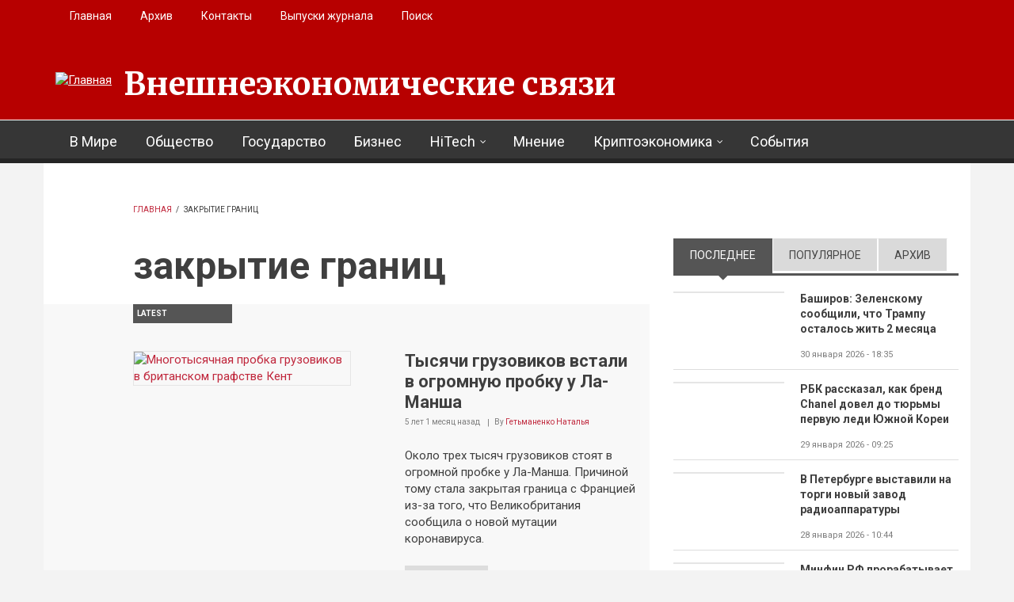

--- FILE ---
content_type: text/html; charset=utf-8
request_url: https://eer.ru/tag/zakrytie-granic
body_size: 16449
content:
<!DOCTYPE html>
<html lang="ru" dir="ltr"
  xmlns:og="http://ogp.me/ns#"
  xmlns:content="http://purl.org/rss/1.0/modules/content/"
  xmlns:dc="http://purl.org/dc/terms/"
  xmlns:foaf="http://xmlns.com/foaf/0.1/"
  xmlns:rdfs="http://www.w3.org/2000/01/rdf-schema#"
  xmlns:sioc="http://rdfs.org/sioc/ns#"
  xmlns:sioct="http://rdfs.org/sioc/types#"
  xmlns:skos="http://www.w3.org/2004/02/skos/core#"
  xmlns:xsd="http://www.w3.org/2001/XMLSchema#">

<head profile="http://www.w3.org/1999/xhtml/vocab">
  <meta http-equiv="Content-Type" content="text/html; charset=utf-8" />
<meta name="MobileOptimized" content="width" />
<meta name="HandheldFriendly" content="true" />
<meta name="viewport" content="width=device-width, initial-scale=1" />
<meta name="generator" content="Drupal 7 (https://www.drupal.org)" />
<link rel="canonical" href="https://eer.ru/tag/zakrytie-granic" />
<link rel="shortlink" href="https://eer.ru/taxonomy/term/1146" />
<meta property="og:site_name" content="Внешнеэкономические связи" />
<meta property="og:type" content="article" />
<meta property="og:url" content="https://eer.ru/tag/zakrytie-granic" />
<meta property="og:title" content="закрытие границ" />
<meta name="twitter:card" content="summary" />
<meta name="twitter:url" content="https://eer.ru/tag/zakrytie-granic" />
<meta name="twitter:title" content="закрытие границ" />
<link rel="shortcut icon" href="https://eer.ru/sites/default/files/favico-eer.ico" type="image/vnd.microsoft.icon" />
  <title>закрытие границ | Внешнеэкономические связи</title>
  <style type="text/css" media="all">
@import url("https://eer.ru/modules/system/system.base.css?t4uw48");
@import url("https://eer.ru/modules/system/system.menus.css?t4uw48");
@import url("https://eer.ru/modules/system/system.messages.css?t4uw48");
@import url("https://eer.ru/modules/system/system.theme.css?t4uw48");
</style>
<style type="text/css" media="all">
@import url("https://eer.ru/modules/field/theme/field.css?t4uw48");
@import url("https://eer.ru/modules/node/node.css?t4uw48");
@import url("https://eer.ru/modules/search/search.css?t4uw48");
@import url("https://eer.ru/modules/user/user.css?t4uw48");
@import url("https://eer.ru/sites/all/modules/views/css/views.css?t4uw48");
@import url("https://eer.ru/sites/all/modules/ckeditor/css/ckeditor.css?t4uw48");
</style>
<style type="text/css" media="all">
@import url("https://eer.ru/sites/all/modules/ctools/css/ctools.css?t4uw48");
@import url("https://eer.ru/sites/all/modules/quicktabs/css/quicktabs.css?t4uw48");
</style>
<link type="text/css" rel="stylesheet" href="https://stackpath.bootstrapcdn.com/font-awesome/4.7.0/css/font-awesome.min.css" media="all" />
<style type="text/css" media="all">
@import url("https://eer.ru/sites/all/themes/newsplus/js/meanmenu/meanmenu.css?t4uw48");
</style>
<style type="text/css" media="print">
@import url("https://eer.ru/sites/all/themes/newsplus/print.css?t4uw48");
</style>
<style type="text/css" media="all">
@import url("https://eer.ru/sites/all/libraries/superfish/css/superfish.css?t4uw48");
</style>
<style type="text/css" media="all">
@import url("https://eer.ru/sites/all/themes/newsplus/bootstrap/css/bootstrap.css?t4uw48");
@import url("https://eer.ru/sites/all/themes/newsplus/js/flexslider/flexslider.css?t4uw48");
@import url("https://eer.ru/sites/all/themes/newsplus/style.css?t4uw48");
</style>
<style type="text/css" media="all">
@import url("https://eer.ru/sites/all/themes/newsplus/style-gray.css?t4uw48");
@import url("https://eer.ru/sites/all/themes/newsplus/fonts/https/merriweather-font.css?t4uw48");
@import url("https://eer.ru/sites/all/themes/newsplus/fonts/https/roboto-font.css?t4uw48");
@import url("https://eer.ru/sites/all/themes/newsplus/fonts/https/montserrat-font.css?t4uw48");
@import url("https://eer.ru/sites/all/themes/newsplus/fonts/https/sourcecodepro-font.css?t4uw48");
@import url("https://eer.ru/sites/all/themes/newsplus/fonts/https/ptsans-font.css?t4uw48");
</style>

<!--[if (IE 9)&(!IEMobile)]>
<link type="text/css" rel="stylesheet" href="https://eer.ru/sites/all/themes/newsplus/ie9.css?t4uw48" media="all" />
<![endif]-->
<style type="text/css" media="all">
@import url("https://eer.ru/sites/all/themes/newsplus/local.css?t4uw48");
</style>

  <!-- HTML5 element support for IE6-8 -->
  <!--[if lt IE 9]>
    <script src="//html5shiv.googlecode.com/svn/trunk/html5.js"></script>
  <![endif]-->
  <script type="text/javascript" src="https://eer.ru/sites/all/modules/jquery_update/replace/jquery/1.10/jquery.min.js?v=1.10.2"></script>
<script type="text/javascript" src="https://eer.ru/misc/jquery-extend-3.4.0.js?v=1.10.2"></script>
<script type="text/javascript" src="https://eer.ru/misc/jquery-html-prefilter-3.5.0-backport.js?v=1.10.2"></script>
<script type="text/javascript" src="https://eer.ru/misc/jquery.once.js?v=1.2"></script>
<script type="text/javascript" src="https://eer.ru/misc/drupal.js?t4uw48"></script>
<script type="text/javascript" src="https://eer.ru/sites/all/modules/admin_menu/admin_devel/admin_devel.js?t4uw48"></script>
<script type="text/javascript" src="https://eer.ru/misc/progress.js?t4uw48"></script>
<script type="text/javascript" src="https://eer.ru/sites/default/files/languages/ru_96L3a6iVP8uOouGvvpU5drzpCX-Rdj1RvZuZ8Ew7S1Q.js?t4uw48"></script>
<script type="text/javascript" src="https://eer.ru/sites/all/modules/quicktabs/js/quicktabs.js?t4uw48"></script>
<script type="text/javascript" src="https://eer.ru/sites/all/themes/newsplus/bootstrap/js/bootstrap.min.js?t4uw48"></script>
<script type="text/javascript">
<!--//--><![CDATA[//><!--
jQuery(document).ready(function($) { 
    $(window).scroll(function() {
      if($(this).scrollTop() != 0) {
        $("#toTop").fadeIn(); 
      } else {
        $("#toTop").fadeOut();
      }
    });
    
    $("#toTop").click(function() {
      $("body,html").animate({scrollTop:0},800);
    }); 
    
    });
//--><!]]>
</script>
<script type="text/javascript">
<!--//--><![CDATA[//><!--
jQuery(document).ready(function($) { 

      var preHeaderHeight = $("#pre-header").outerHeight(),
      headerTopHeight = $("#header-top").outerHeight(),
      headerHeight = $("#header").outerHeight();
      
      $(window).load(function() {
        if(($(window).width() > 767)) {
          $("body").addClass("fixed-header-enabled");
        } else {
          $("body").removeClass("fixed-header-enabled");
        }
      });

      $(window).resize(function() {
        if(($(window).width() > 767)) {
          $("body").addClass("fixed-header-enabled");
        } else {
          $("body").removeClass("fixed-header-enabled");
        }
      });

      $(window).scroll(function() {
      if(($(this).scrollTop() > preHeaderHeight+headerTopHeight+headerHeight) && ($(window).width() > 767)) {
        $("body").addClass("onscroll");

        if ($("#page-intro").length > 0) { 
          $("#page-intro").css("paddingTop", (headerHeight)+"px");
        } else {
          $("#page").css("paddingTop", (headerHeight)+"px");
        }

      } else {
        $("body").removeClass("onscroll");
        $("#page,#page-intro").css("paddingTop", (0)+"px");
      }
      });
    
    });
//--><!]]>
</script>
<script type="text/javascript" src="https://eer.ru/sites/all/themes/newsplus/js/meanmenu/jquery.meanmenu.fork.js?t4uw48"></script>
<script type="text/javascript">
<!--//--><![CDATA[//><!--
jQuery(document).ready(function($) {

      $("#main-navigation .sf-menu, #main-navigation .content>ul.menu, #main-navigation ul.main-menu").wrap("<div class='meanmenu-wrapper'></div>");
      $("#main-navigation .meanmenu-wrapper").meanmenu({
        meanScreenWidth: "767",
        meanRemoveAttrs: true,
        meanMenuContainer: "#header-inside",
        meanMenuClose: ""
      }); 

      if ($("#pre-header .sf-menu").length>0 || $("#pre-header .content>ul.menu").length>0) {
        $("#pre-header .sf-menu, #pre-header .content>ul.menu").wrap("<div class='pre-header-meanmenu-wrapper'></div>");
        $("#pre-header .pre-header-meanmenu-wrapper").meanmenu({
          meanScreenWidth: "767",
          meanRemoveAttrs: true,
          meanMenuContainer: "#pre-header-inside",
          meanMenuClose: ""
        });
      }

      if ($("#header-top .sf-menu").length>0 || $("#header-top .content>ul.menu").length>0) {
        $("#header-top .sf-menu, #header-top .content>ul.menu").wrap("<div class='header-top-meanmenu-wrapper'></div>");
        $("#header-top .header-top-meanmenu-wrapper").meanmenu({
          meanScreenWidth: "767",
          meanRemoveAttrs: true,
          meanMenuContainer: "#header-top-inside",
          meanMenuClose: ""
        });
      }

    });
//--><!]]>
</script>
<script type="text/javascript">
<!--//--><![CDATA[//><!--
jQuery(document).ready(function($) { 
    if ($(".view-titles .flexslider").length>0) {
      $(window).load(function() {
            $(".view-titles .flexslider, .view-titles .view-content, .view-titles .more-link").fadeIn("slow");
        $(".view-titles .flexslider").flexslider({
        animation: "fade",             // Select your animation type, "fade" or "slide"
        slideshowSpeed: "5000",   // Set the speed of the slideshow cycling, in milliseconds
            prevText: "",           
            nextText: "",           
        pauseOnAction: false,
            useCSS: false,
            controlNav: false,
        directionNav: false
        });
        
      });
    }
  });
//--><!]]>
</script>
<script type="text/javascript">
<!--//--><![CDATA[//><!--
jQuery(document).ready(function($) {
  if ($("#incfont").length>0 || $("#decfont").length>0 ) {

    (function () {

        $.fn.fontResize = function(options){

        var self = this;
        var increaseCount = 0;

        options.increaseBtn.on("click", function (e) {
          e.preventDefault();
          self.each(function(index, element){
            curSize= parseInt($(element).css("font-size")) + 1;
            $(element).css("font-size", curSize);
          });
          return false;
        });

        options.decreaseBtn.on("click", function (e) {
          e.preventDefault();
          self.each(function(index, element){
            curSize= parseInt($(element).css("font-size")) - 1;
            $(element).css("font-size", curSize);
          });
          return false;
        });

      }

    })();

    $(window).load(function() {
      $(".node-content p, .node-content h1, .node-content h2, .node-content h3, .node-content h4, .node-content h5," +
        ".node-content h6, .node-content a, .node-content ul, .node-content ol, .node-content input, .comment .submitted," +
        ".node-content .node-info").fontResize({
        increaseBtn: $("#incfont"),
        decreaseBtn: $("#decfont")
      });
    });
  }
  });
//--><!]]>
</script>
<script type="text/javascript">
<!--//--><![CDATA[//><!--
jQuery(document).ready(function($) {

        $(window).load(function () {
          if ($(".post-progress").length>0){
              var s = $(window).scrollTop(),
              c = $(window).height(),
              d = $(".node-content").outerHeight(),
              e = $("#comments").outerHeight(true),
              f = $(".node-footer").outerHeight(true),
              g = $(".node-content").offset().top;

        if (jQuery(".view-mt-internal-banner").length>0) {
          var pageWidth = $("#page>.container").outerWidth();
          if (pageWidth == 1170) {
            g = g+610;
          } else {
            g = g+506;
          }
        }

              var scrollPercent = (s / (d+g-c-e-f)) * 100;
                scrollPercent = Math.round(scrollPercent);

              if (c >= (d+g-e-f)) { scrollPercent = 100; } else if (scrollPercent < 0) { scrollPercent = 0; } else if (scrollPercent > 100) { scrollPercent = 100; }

              $(".post-progressbar").css("width", scrollPercent + "%");
              $(".post-progress-value").html(scrollPercent + "%");
          }
        });

        $(window).scroll(function () {
            if ($(".post-progress").length>0){
              var s = $(window).scrollTop(),
              c = $(window).height(),
              d = $(".node-content").outerHeight(true),
              e = $("#comments").outerHeight(true),
              f = $(".node-footer").outerHeight(true),
              g = $(".node-content").offset().top;

                var scrollPercent = (s / (d+g-c-e-f)) * 100;
                scrollPercent = Math.round(scrollPercent);
                
                if (c >= (d+g-e-f)) { scrollPercent = 100; }  else if (scrollPercent < 0) { scrollPercent = 0; } else if (scrollPercent > 100) { scrollPercent = 100; }
                
                $(".post-progressbar").css("width", scrollPercent + "%");
                $(".post-progress-value").html(scrollPercent + "%");
            }
        }); 

  });
//--><!]]>
</script>
<script type="text/javascript">
<!--//--><![CDATA[//><!--
jQuery(document).ready(function($) {
    if ($(".view-feed").length > 0) {
        if(!(window.location.href.indexOf("page") > 0)) {
          $(".view-feed .views-row-1").addClass("latest-object");
        } else {
          $(".view-feed .view-header").addClass("hide");
        }
      }
  });
//--><!]]>
</script>
<script type="text/javascript" src="https://eer.ru/sites/all/libraries/superfish/jquery.hoverIntent.minified.js?t4uw48"></script>
<script type="text/javascript" src="https://eer.ru/sites/all/libraries/superfish/supposition.js?t4uw48"></script>
<script type="text/javascript" src="https://eer.ru/sites/all/libraries/superfish/superfish.js?t4uw48"></script>
<script type="text/javascript" src="https://eer.ru/sites/all/libraries/superfish/supersubs.js?t4uw48"></script>
<script type="text/javascript" src="https://eer.ru/sites/all/modules/superfish/superfish.js?t4uw48"></script>
<script type="text/javascript" src="https://eer.ru/sites/all/themes/newsplus/js/flexslider/jquery.flexslider.js?t4uw48"></script>
<script type="text/javascript" src="https://eer.ru/sites/all/themes/newsplus/js/jquery.browser.min.js?t4uw48"></script>
<script type="text/javascript">
<!--//--><![CDATA[//><!--
jQuery.extend(Drupal.settings, {"basePath":"\/","pathPrefix":"","setHasJsCookie":0,"ajaxPageState":{"theme":"newsplus","theme_token":"zYhqSQzDMMS7Cz380mhsMXFmF9qK4Rjrt_KiWhQcU2k","js":{"0":1,"sites\/all\/modules\/jquery_update\/replace\/jquery\/1.10\/jquery.min.js":1,"misc\/jquery-extend-3.4.0.js":1,"misc\/jquery-html-prefilter-3.5.0-backport.js":1,"misc\/jquery.once.js":1,"misc\/drupal.js":1,"sites\/all\/modules\/admin_menu\/admin_devel\/admin_devel.js":1,"misc\/progress.js":1,"public:\/\/languages\/ru_96L3a6iVP8uOouGvvpU5drzpCX-Rdj1RvZuZ8Ew7S1Q.js":1,"sites\/all\/modules\/quicktabs\/js\/quicktabs.js":1,"sites\/all\/themes\/newsplus\/bootstrap\/js\/bootstrap.min.js":1,"1":1,"2":1,"sites\/all\/themes\/newsplus\/js\/meanmenu\/jquery.meanmenu.fork.js":1,"3":1,"4":1,"5":1,"6":1,"7":1,"sites\/all\/libraries\/superfish\/jquery.hoverIntent.minified.js":1,"sites\/all\/libraries\/superfish\/supposition.js":1,"sites\/all\/libraries\/superfish\/superfish.js":1,"sites\/all\/libraries\/superfish\/supersubs.js":1,"sites\/all\/modules\/superfish\/superfish.js":1,"sites\/all\/themes\/newsplus\/js\/flexslider\/jquery.flexslider.js":1,"sites\/all\/themes\/newsplus\/js\/jquery.browser.min.js":1},"css":{"modules\/system\/system.base.css":1,"modules\/system\/system.menus.css":1,"modules\/system\/system.messages.css":1,"modules\/system\/system.theme.css":1,"modules\/field\/theme\/field.css":1,"modules\/node\/node.css":1,"modules\/search\/search.css":1,"modules\/user\/user.css":1,"sites\/all\/modules\/views\/css\/views.css":1,"sites\/all\/modules\/ckeditor\/css\/ckeditor.css":1,"sites\/all\/modules\/ctools\/css\/ctools.css":1,"sites\/all\/modules\/quicktabs\/css\/quicktabs.css":1,"https:\/\/stackpath.bootstrapcdn.com\/font-awesome\/4.7.0\/css\/font-awesome.min.css":1,"sites\/all\/themes\/newsplus\/js\/meanmenu\/meanmenu.css":1,"sites\/all\/themes\/newsplus\/print.css":1,"sites\/all\/libraries\/superfish\/css\/superfish.css":1,"sites\/all\/themes\/newsplus\/bootstrap\/css\/bootstrap.css":1,"sites\/all\/themes\/newsplus\/js\/flexslider\/flexslider.css":1,"sites\/all\/themes\/newsplus\/style.css":1,"sites\/all\/themes\/newsplus\/style-gray.css":1,"sites\/all\/themes\/newsplus\/fonts\/https\/merriweather-font.css":1,"sites\/all\/themes\/newsplus\/fonts\/https\/roboto-font.css":1,"sites\/all\/themes\/newsplus\/fonts\/https\/montserrat-font.css":1,"sites\/all\/themes\/newsplus\/fonts\/https\/sourcecodepro-font.css":1,"sites\/all\/themes\/newsplus\/fonts\/https\/ptsans-font.css":1,"sites\/all\/themes\/newsplus\/ie9.css":1,"sites\/all\/themes\/newsplus\/local.css":1}},"superfish":[{"id":"2","sf":{"animation":{"opacity":"show"},"speed":"\u0027fast\u0027","autoArrows":false,"dropShadows":false,"disableHI":false},"plugins":{"supposition":true,"bgiframe":false,"supersubs":{"minWidth":"14","maxWidth":"27","extraWidth":1}}},{"id":"1","sf":{"animation":{"opacity":"show"},"speed":"\u0027fast\u0027","autoArrows":false,"dropShadows":false,"disableHI":false},"plugins":{"supposition":true,"bgiframe":false,"supersubs":{"minWidth":"14","maxWidth":"27","extraWidth":1}}}],"quicktabs":{"qt_sidebar_tabs":{"name":"sidebar_tabs","tabs":[{"bid":"views_delta_mt_latest-block","hide_title":1},{"bid":"views_delta_mt_most_popular-block_1","hide_title":1},{"bid":"views_delta_archive-block","hide_title":1}],"ajaxPageState":{"theme":"newsplus","theme_token":"zYhqSQzDMMS7Cz380mhsMXFmF9qK4Rjrt_KiWhQcU2k"}}}});
//--><!]]>
</script>
  <script>window.yaContextCb=window.yaContextCb||[]</script>
<script src="https://yandex.ru/ads/system/context.js" async></script>
</head>
<body class="html not-front not-logged-in one-sidebar sidebar-second page-taxonomy page-taxonomy-term page-taxonomy-term- page-taxonomy-term-1146 sff-1 slff-32 hff-5 pff-5 wide-sidebar" >
  <div id="skip-link">
    <a href="#main-content" class="element-invisible element-focusable">Перейти к основному содержанию</a>
  </div>
    <div id="toTop"><i class="fa fa-play-circle fa-rotate-270"></i></div>

<!-- #pre-header -->
<div id="pre-header" class="clearfix">
    <div class="container">

        <!-- #pre-header-inside -->
        <div id="pre-header-inside" class="clearfix">
            <div class="row">
                
                                <div class="col-md-12">
                    <!-- #pre-header-left -->
                    <div id="pre-header-left" class="clearfix">
                        <div class="pre-header-area">
                              <div class="region region-pre-header-left">
    <div id="block-superfish-2" class="block block-superfish clearfix">

    
  <div class="content">
    <ul id="superfish-2" class="menu sf-menu sf-menu-secondary-menu sf-horizontal sf-style-none sf-total-items-5 sf-parent-items-0 sf-single-items-5"><li id="menu-496-2" class="first odd sf-item-1 sf-depth-1 sf-no-children"><a href="/" title="" class="sf-depth-1">Главная</a></li><li id="menu-514-2" class="middle even sf-item-2 sf-depth-1 sf-no-children"><a href="/archive" title="" class="sf-depth-1">Архив</a></li><li id="menu-497-2" class="middle odd sf-item-3 sf-depth-1 sf-no-children"><a href="/contact" title="" class="sf-depth-1">Контакты</a></li><li id="menu-957-2" class="middle even sf-item-4 sf-depth-1 sf-no-children"><a href="/journal-archive" title="" class="sf-depth-1">Выпуски журнала</a></li><li id="menu-980-2" class="last odd sf-item-5 sf-depth-1 sf-no-children"><a href="/search/node" title="" class="sf-depth-1">Поиск</a></li></ul>  </div>
</div>
  </div>
                        </div>
                    </div>
                    <!-- EOF:#pre-header-left -->
                </div>
                            
            
                            
            </div>
        </div>
        <!-- EOF: #pre-header-inside -->

    </div>
</div>
<!-- EOF: #pre-header -->

<!-- #header-top -->
<header id="header-top" role="banner" class="clearfix">
    <div class="container">

        <!-- #header-top-inside -->
        <div id="header-top-inside" class="clearfix">
            <div class="row">
            
                <div class="col-md-12">
                    <!-- #header-top-left -->
                    <div id="header-top-left" class="clearfix">
                        <div class="header-top-area">

                            <div id="logo-and-site-name-wrapper" class="clearfix">
                                                                <div id="logo">
                                <a href="/" title="Главная" rel="home"> <img src="https://eer.ru/sites/default/files/logo29.png" alt="Главная" /> </a>
                                </div>
                                                                
                                                                <div id="site-name">
                                <a href="/" title="Главная">Внешнеэкономические связи</a>
                                </div>
                                                                
                                                            </div>
                            
                            
                        </div>
                    </div>
                    <!-- EOF:#header-top-left -->
                </div>
            
            
                            
            </div>
        </div>
        <!-- EOF: #header-top-inside -->

    </div>
</header>
<!-- EOF: #header-top -->

<!-- #header -->
<header id="header">
    
        <div id="navigation-site-name">
    <a href="/" title="Главная">Внешнеэкономические связи</a>
    </div>
    
    <div class="container">
        
        <!-- #header-inside -->
        <div id="header-inside" class="clearfix">
            <div class="row">
                <div class="header-area">

                    <div class="col-md-12">
                        <!-- #header-inside-left -->
                        <div id="header-inside-left" class="clearfix">
                            <!-- #main-navigation -->
                            <div id="main-navigation" class="clearfix">
                                <nav role="navigation"> 
                                                                          <div class="region region-navigation">
    <div id="block-superfish-1" class="block block-superfish clearfix">

    
  <div class="content">
    <ul id="superfish-1" class="menu sf-menu sf-main-menu sf-horizontal sf-style-none sf-total-items-8 sf-parent-items-2 sf-single-items-6"><li id="menu-405-1" class="first odd sf-item-1 sf-depth-1 sf-no-children"><a href="/v-mire" title="" class="sf-depth-1">В Мире</a></li><li id="menu-406-1" class="middle even sf-item-2 sf-depth-1 sf-no-children"><a href="/obshchestvo" title="" class="sf-depth-1">Общество</a></li><li id="menu-408-1" class="middle odd sf-item-3 sf-depth-1 sf-no-children"><a href="/gosudarstvo" title="" class="sf-depth-1">Государство</a></li><li id="menu-407-1" class="middle even sf-item-4 sf-depth-1 sf-no-children"><a href="/biznes" title="" class="sf-depth-1">Бизнес</a></li><li id="menu-759-1" class="middle odd sf-item-5 sf-depth-1 sf-total-children-4 sf-parent-children-0 sf-single-children-4 menuparent"><a href="/hitech" title="" class="sf-depth-1 menuparent">HiTech</a><ul><li id="menu-409-1" class="first odd sf-item-1 sf-depth-2 sf-no-children"><a href="/issledovaniya" title="" class="sf-depth-2">Исследования</a></li><li id="menu-760-1" class="middle even sf-item-2 sf-depth-2 sf-no-children"><a href="/iskusstvennyy-intellekt" title="" class="sf-depth-2">Искусственный интеллект</a></li><li id="menu-761-1" class="middle odd sf-item-3 sf-depth-2 sf-no-children"><a href="/kvantovye-vychisleniya" title="" class="sf-depth-2">Квантовые вычисления</a></li><li id="menu-762-1" class="last even sf-item-4 sf-depth-2 sf-no-children"><a href="/big-data" title="" class="sf-depth-2">Big Data</a></li></ul></li><li id="menu-726-1" class="middle even sf-item-6 sf-depth-1 sf-no-children"><a href="/mnenie" title="" class="sf-depth-1">Мнение</a></li><li id="menu-727-1" class="middle odd sf-item-7 sf-depth-1 sf-total-children-4 sf-parent-children-0 sf-single-children-4 menuparent"><a href="/kriptoekonomika" title="" class="sf-depth-1 menuparent">Криптоэкономика</a><ul><li id="menu-732-1" class="first odd sf-item-1 sf-depth-2 sf-no-children"><a href="/birzhi" title="" class="sf-depth-2">Биржи</a></li><li id="menu-729-1" class="middle even sf-item-2 sf-depth-2 sf-no-children"><a href="/kotirovki" title="" class="sf-depth-2">Котировки</a></li><li id="menu-731-1" class="middle odd sf-item-3 sf-depth-2 sf-no-children"><a href="/prognozy" title="" class="sf-depth-2">Прогнозы</a></li><li id="menu-730-1" class="last even sf-item-4 sf-depth-2 sf-no-children"><a href="/startapy" title="" class="sf-depth-2">Стартапы</a></li></ul></li><li id="menu-728-1" class="last even sf-item-8 sf-depth-1 sf-no-children"><a href="/sobytiya" title="" class="sf-depth-1">События</a></li></ul>  </div>
</div>
  </div>
                                                                    </nav>
                            </div>
                            <!-- EOF: #main-navigation -->
                        </div>
                        <!-- EOF:#header-inside-left -->
                    </div>

                                        
                </div>
            </div>
        </div>
        <!-- EOF: #header-inside -->

    </div>
</header>
<!-- EOF: #header -->


<!-- #page -->
<div id="page" class="clearfix">

    <div class="container">
        
        <!-- #page-inside -->
        <div id="page-inside">

            <!-- #messages-console -->
                        <!-- EOF: #messages-console -->

            
            <!-- #main-content -->
            <div id="main-content">

                <div class="row">

                    
                    <section class="col-md-7 col-md-offset-1">

                         
                        <!-- #breadcrumb -->
                        <div id="breadcrumb" class="clearfix">
                            <!-- #breadcrumb-inside -->
                            <div id="breadcrumb-inside" class="clearfix">
                            <div><a href="/">Главная</a> <span class="breadcrumb-separator">/ </span>закрытие границ</div>                            </div>
                            <!-- EOF: #breadcrumb-inside -->
                        </div>
                        <!-- EOF: #breadcrumb -->
                        
                        
                        
                        
                        <!-- #main -->
                        <div id="main" class="clearfix">

                                                        <h1 class="title" id="page-title">закрытие границ</h1>                            
                            <!-- #tabs -->
                                                            <div class="tabs">
                                                                </div>
                                                        <!-- EOF: #tabs -->

                            
                            <!-- #action links -->
                                                        <!-- EOF: #action links -->

                             
                              <div class="region region-content">
    <div id="block-system-main" class="block block-system clearfix">

    
  <div class="content">
    <div class="view view-post-category-feed view-id-post_category_feed view-display-id-page view-feed view-dom-id-bcc70236d44b2e682bb9dc82c337c592">
            <div class="view-header">
      <p>latest</p>
    </div>
  
  
  
      <div class="view-content">
        <div class="views-row views-row-1 views-row-odd views-row-first clearfix">
      
  <div>        <div><div class="views-field-field-image">
<a class="overlayed" href="/article/v-mire/u153/2020/12/23/3341"><img typeof="foaf:Image" src="https://eer.ru/sites/default/files/styles/medium/public/field/image/probka_gruzovikov_u_la_mansha.png?itok=N5PV35i1" width="480" height="319" alt="Многотысячная пробка грузовиков в британском графстве Кент" />
<span class="overlay"><i class="fa fa-link"></i></span>
</a>
</div>
<div class="with-image">
<h3 class="title"><a href="/article/v-mire/u153/2020/12/23/3341">Тысячи грузовиков встали в огромную пробку у Ла-Манша</a></h3>
<div class="post-info"><span><em class="placeholder">5 лет 1 месяц</em> назад</span> <span>By <a href="/users/getmanenko-natalya" title="Просмотр профиля пользователя." class="username" xml:lang="" about="/users/getmanenko-natalya" typeof="sioc:UserAccount" property="foaf:name" datatype="">Гетьманенко Наталья</a></span></div>
<p>Около трех тысяч грузовиков стоят в огромной пробке у Ла-Манша. Причиной тому стала закрытая граница с Францией из-за того, что Великобритания сообщила о новой мутации коронавируса.</p>
<span class="more"><a href="/article/v-mire/u153/2020/12/23/3341">Подробнее</a></span>
</div></div>  </div>  </div>
  <div class="views-row views-row-2 views-row-even views-row-last clearfix">
      
  <div>        <div><div class="views-field-field-image">
<a class="overlayed" href="/article/v-mire/u153/2020/10/29/3095"><img typeof="foaf:Image" src="https://eer.ru/sites/default/files/styles/medium/public/field/image/punkt_propuska.jpg?itok=fvqsuoiK" width="480" height="319" alt="Пункт пропуска Видзы, Белоруссия" title="Белоруссия временно закрыла наземные границы с Латвией, Литвой, Польшей и Украиной" />
<span class="overlay"><i class="fa fa-link"></i></span>
</a>
</div>
<div class="with-image">
<h3 class="title"><a href="/article/v-mire/u153/2020/10/29/3095">Белоруссия временно закрыла наземные границы с Латвией, Литвой, Польшей и Украиной</a></h3>
<div class="post-info"><span><em class="placeholder">5 лет 3 месяца</em> назад</span> <span>By <a href="/users/getmanenko-natalya" title="Просмотр профиля пользователя." class="username" xml:lang="" about="/users/getmanenko-natalya" typeof="sioc:UserAccount" property="foaf:name" datatype="">Гетьманенко Наталья</a></span></div>
<p>Белоруссия временно приостановила въезд граждан в страну из двух стран Прибалтики: Латвии и Литвы, а также Польши и Украины. Официальным поводом стало ухудшение эпидситуации с коронавирусной инфекцией.</p>
<span class="more"><a href="/article/v-mire/u153/2020/10/29/3095">Подробнее</a></span>
</div></div>  </div>  </div>
    </div>
  
  
  
  
  
  
</div>  </div>
</div>
  </div>
                                                        
                        </div>
                        <!-- EOF:#main -->

                    </section>

                                        <aside class="col-md-4">
                        <!--#sidebar-->
                        <section id="sidebar-second" class="sidebar clearfix">
                          <div class="region region-sidebar-second">
    <div id="block-block-14" class="block block-block clearfix">

    
  <div class="content">
    <!-- Yandex.RTB R-A-138991-21 -->
<div id="yandex_rtb_R-A-138991-21"></div>
<script>
window.yaContextCb.push(() => {
    Ya.Context.AdvManager.render({
        "blockId": "R-A-138991-21",
        "renderTo": "yandex_rtb_R-A-138991-21"
    })
})
</script>  </div>
</div>
<div id="block-quicktabs-sidebar-tabs" class="block block-quicktabs clearfix">

    
  <div class="content">
    <div  id="quicktabs-sidebar_tabs" class="quicktabs-wrapper quicktabs-style-nostyle"><div class="item-list"><ul class="quicktabs-tabs quicktabs-style-nostyle"><li class="active first"><a href="/tag/zakrytie-granic?qt-sidebar_tabs=0#qt-sidebar_tabs" id="quicktabs-tab-sidebar_tabs-0" class="quicktabs-tab quicktabs-tab-block quicktabs-tab-block-views-delta-mt-latest-block active">Последнее</a></li>
<li><a href="/tag/zakrytie-granic?qt-sidebar_tabs=1#qt-sidebar_tabs" id="quicktabs-tab-sidebar_tabs-1" class="quicktabs-tab quicktabs-tab-block quicktabs-tab-block-views-delta-mt-most-popular-block-1 active">Популярное</a></li>
<li class="last"><a href="/tag/zakrytie-granic?qt-sidebar_tabs=2#qt-sidebar_tabs" id="quicktabs-tab-sidebar_tabs-2" class="quicktabs-tab quicktabs-tab-block quicktabs-tab-block-views-delta-archive-block active">Архив</a></li>
</ul></div><div id="quicktabs-container-sidebar_tabs" class="quicktabs_main quicktabs-style-nostyle"><div  id="quicktabs-tabpage-sidebar_tabs-0" class="quicktabs-tabpage "><div id="block-views-mt-latest-block" class="block block-views clearfix">

    
  <div class="content">
    <div class="view view-mt-latest view-id-mt_latest view-display-id-block view-latest-objects view-dom-id-813b1c3b2a29a5fe1db74ac31306d675">
        
  
  
      <div class="view-content">
        <div class="views-row views-row-1 views-row-odd views-row-first clearfix">
      
  <div>        <div><div class="with-image">
<div class="views-field-field-image">
<a class="overlayed" href="/article/obshchestvo/u64/2026/01/30/19177"><img typeof="foaf:Image" src="https://eer.ru/sites/default/files/styles/mt_thumbnails/public/field/image/tramp_24.jpg?itok=sYh__iN9" width="230" height="153" alt="" />
<span class="overlay"><i class="fa fa-link"></i></span>
</a>
</div>
<div class="views-field-title">
<a href="/article/obshchestvo/u64/2026/01/30/19177">Баширов: Зеленскому сообщили, что Трампу осталось жить 2 месяца</a>
</div>
<div class="views-field-created">
30 января 2026 - 18:35
</div>
</div></div>  </div>  </div>
  <div class="views-row views-row-2 views-row-even clearfix">
      
  <div>        <div><div class="with-image">
<div class="views-field-field-image">
<a class="overlayed" href="/article/obshchestvo/u64/2026/01/29/19176"><img typeof="foaf:Image" src="https://eer.ru/sites/default/files/styles/mt_thumbnails/public/field/image/nlo_magiya_-_kopiya.jpg?itok=DeSl8qgC" width="230" height="153" alt="" />
<span class="overlay"><i class="fa fa-link"></i></span>
</a>
</div>
<div class="views-field-title">
<a href="/article/obshchestvo/u64/2026/01/29/19176">РБК рассказал, как бренд Chanel довел до тюрьмы первую леди Южной Кореи</a>
</div>
<div class="views-field-created">
29 января 2026 - 09:25
</div>
</div></div>  </div>  </div>
  <div class="views-row views-row-3 views-row-odd clearfix">
      
  <div>        <div><div class="with-image">
<div class="views-field-field-image">
<a class="overlayed" href="/article/obshchestvo/u64/2026/01/28/19175"><img typeof="foaf:Image" src="https://eer.ru/sites/default/files/styles/mt_thumbnails/public/field/image/screenshot_1_10.jpg?itok=qOXCu9He" width="230" height="153" alt="" />
<span class="overlay"><i class="fa fa-link"></i></span>
</a>
</div>
<div class="views-field-title">
<a href="/article/obshchestvo/u64/2026/01/28/19175">В Петербурге выставили на торги новый завод радиоаппаратуры</a>
</div>
<div class="views-field-created">
28 января 2026 - 10:44
</div>
</div></div>  </div>  </div>
  <div class="views-row views-row-4 views-row-even views-row-last clearfix">
      
  <div>        <div><div class="with-image">
<div class="views-field-field-image">
<a class="overlayed" href="/article/obshchestvo/u64/2026/01/27/19174"><img typeof="foaf:Image" src="https://eer.ru/sites/default/files/styles/mt_thumbnails/public/field/image/vaylberriz_1.jpg?itok=ynq-_7rH" width="230" height="153" alt="" />
<span class="overlay"><i class="fa fa-link"></i></span>
</a>
</div>
<div class="views-field-title">
<a href="/article/obshchestvo/u64/2026/01/27/19174">Минфин РФ прорабатывает новый налог на импорт товаров через маркетплейсы</a>
</div>
<div class="views-field-created">
27 января 2026 - 10:52
</div>
</div></div>  </div>  </div>
    </div>
  
  
  
      
<div class="more-link">
  <a href="/latest-posts">
    Ещё  </a>
</div>
  
  
  
</div>  </div>
</div>
</div><div  id="quicktabs-tabpage-sidebar_tabs-1" class="quicktabs-tabpage quicktabs-hide"><div id="block-views-mt-most-popular-block-1" class="block block-views clearfix">

    
  <div class="content">
    <div class="view view-mt-most-popular view-id-mt_most_popular view-display-id-block_1 view-popular-objects view-dom-id-b7c6743b6b1e8b74074c075e982dfa9c">
        
  
  
      <div class="view-content">
        <div class="views-row views-row-1 views-row-odd views-row-first">
      
  <div class="views-field views-field-field-image">        <div class="field-content"><div class="clearfix">
<a class="overlayed" href="/article/v-mire/u72/2025/01/06/18678"><img typeof="foaf:Image" src="https://eer.ru/sites/default/files/styles/large/public/field/image/photo_2024-11-19_22-27-05.jpg?itok=dhCWsX2T" width="750" height="499" alt="" />
<span class="overlay"><i class="fa fa-link"></i></span>
</a>
</div></div>  </div>  
  <div class="views-field views-field-title">        <span class="field-content"><a href="/article/v-mire/u72/2025/01/06/18678">Трамп отреагировал на будущую отставку Трюдо предложением Канаде стать частью США</a></span>  </div>  
  <div class="views-field views-field-field-mt-post-categories">        <div class="field-content"><a href="/v-mire" typeof="skos:Concept" property="rdfs:label skos:prefLabel" datatype="">В Мире</a></div>  </div>  </div>
  <div class="views-row views-row-2 views-row-even">
      
  <div class="views-field views-field-field-image">        <div class="field-content"><div class="clearfix">
<a class="overlayed" href="/article/v-mire/u72/2025/01/06/18677"><img typeof="foaf:Image" src="https://eer.ru/sites/default/files/styles/large/public/field/image/photo_2024-07-10_12-15-52_0.jpg?itok=N5nb6r4G" width="750" height="499" alt="" />
<span class="overlay"><i class="fa fa-link"></i></span>
</a>
</div></div>  </div>  
  <div class="views-field views-field-title">        <span class="field-content"><a href="/article/v-mire/u72/2025/01/06/18677">Индонезия на правах полноправного члена вошла в состав БРИКС</a></span>  </div>  
  <div class="views-field views-field-field-mt-post-categories">        <div class="field-content"><a href="/v-mire" typeof="skos:Concept" property="rdfs:label skos:prefLabel" datatype="">В Мире</a></div>  </div>  </div>
  <div class="views-row views-row-3 views-row-odd views-row-last">
      
  <div class="views-field views-field-field-image">        <div class="field-content"><div class="clearfix">
<a class="overlayed" href="/article/v-mire/u72/2025/01/05/18671"><img typeof="foaf:Image" src="https://eer.ru/sites/default/files/styles/large/public/field/image/dam.jpg?itok=y3oSi2-7" width="750" height="499" alt="" />
<span class="overlay"><i class="fa fa-link"></i></span>
</a>
</div></div>  </div>  
  <div class="views-field views-field-title">        <span class="field-content"><a href="/article/v-mire/u72/2025/01/05/18671">Власти Сирии обещали повысить зарплаты госслужащих на 400%</a></span>  </div>  
  <div class="views-field views-field-field-mt-post-categories">        <div class="field-content"><a href="/v-mire" typeof="skos:Concept" property="rdfs:label skos:prefLabel" datatype="">В Мире</a></div>  </div>  </div>
    </div>
  
  
  
  
  
  
</div>  </div>
</div>
</div><div  id="quicktabs-tabpage-sidebar_tabs-2" class="quicktabs-tabpage quicktabs-hide"><div id="block-views-archive-block" class="block block-views clearfix">

    
  <div class="content">
    <div class="view view-archive view-id-archive view-display-id-block view-dom-id-075624edc5c04a8e3888dbc4a8375614">
        
  
  
      <div class="view-content">
        <div class="views-summary views-summary-unformatted">        <a href="/archive/202601">января 2026</a>
          (33)
      </div>  <div class="views-summary views-summary-unformatted">        <a href="/archive/202512">декабря 2025</a>
          (31)
      </div>  <div class="views-summary views-summary-unformatted">        <a href="/archive/202511">ноября 2025</a>
          (32)
      </div>  <div class="views-summary views-summary-unformatted">        <a href="/archive/202510">октября 2025</a>
          (30)
      </div>  <div class="views-summary views-summary-unformatted">        <a href="/archive/202509">сентября 2025</a>
          (33)
      </div>  <div class="views-summary views-summary-unformatted">        <a href="/archive/202508">августа 2025</a>
          (32)
      </div>  <div class="views-summary views-summary-unformatted">        <a href="/archive/202507">июля 2025</a>
          (34)
      </div>  <div class="views-summary views-summary-unformatted">        <a href="/archive/202506">июня 2025</a>
          (34)
      </div>  <div class="views-summary views-summary-unformatted">        <a href="/archive/202505">мая 2025</a>
          (34)
      </div>  <div class="views-summary views-summary-unformatted">        <a href="/archive/202504">апреля 2025</a>
          (30)
      </div>  <div class="views-summary views-summary-unformatted">        <a href="/archive/202503">марта 2025</a>
          (32)
      </div>  <div class="views-summary views-summary-unformatted">        <a href="/archive/202502">февраля 2025</a>
          (31)
      </div>    </div>
  
  
  
      
<div class="more-link">
  <a href="/archive">
    Ещё  </a>
</div>
  
  
  
</div>  </div>
</div>
</div></div></div>  </div>
</div>
<div id="block-views-mt-most-popular-block" class="block block-views clearfix">

    <h2 class="title">Популярное</h2>
  
  <div class="content">
    <div class="view view-mt-most-popular view-id-mt_most_popular view-display-id-block view-popular-objects view-dom-id-46741ccf3dbf7db281235335446e19ef">
        
  
  
      <div class="view-content">
        <div class="views-row views-row-1 views-row-odd views-row-first">
      
  <div class="views-field views-field-field-image">        <div class="field-content"><div class="clearfix">
<a class="overlayed" href="/article/v-mire/u72/2025/01/06/18678"><img typeof="foaf:Image" src="https://eer.ru/sites/default/files/styles/large/public/field/image/photo_2024-11-19_22-27-05.jpg?itok=dhCWsX2T" width="750" height="499" alt="" />
<span class="overlay"><i class="fa fa-link"></i></span>
</a>
</div></div>  </div>  
  <div class="views-field views-field-title">        <span class="field-content"><a href="/article/v-mire/u72/2025/01/06/18678">Трамп отреагировал на будущую отставку Трюдо предложением Канаде стать частью США</a></span>  </div>  
  <div class="views-field views-field-field-mt-post-categories">        <div class="field-content"><a href="/v-mire" typeof="skos:Concept" property="rdfs:label skos:prefLabel" datatype="">В Мире</a></div>  </div>  </div>
  <div class="views-row views-row-2 views-row-even">
      
  <div class="views-field views-field-field-image">        <div class="field-content"><div class="clearfix">
<a class="overlayed" href="/article/v-mire/u72/2025/01/06/18677"><img typeof="foaf:Image" src="https://eer.ru/sites/default/files/styles/large/public/field/image/photo_2024-07-10_12-15-52_0.jpg?itok=N5nb6r4G" width="750" height="499" alt="" />
<span class="overlay"><i class="fa fa-link"></i></span>
</a>
</div></div>  </div>  
  <div class="views-field views-field-title">        <span class="field-content"><a href="/article/v-mire/u72/2025/01/06/18677">Индонезия на правах полноправного члена вошла в состав БРИКС</a></span>  </div>  
  <div class="views-field views-field-field-mt-post-categories">        <div class="field-content"><a href="/v-mire" typeof="skos:Concept" property="rdfs:label skos:prefLabel" datatype="">В Мире</a></div>  </div>  </div>
  <div class="views-row views-row-3 views-row-odd views-row-last">
      
  <div class="views-field views-field-field-image">        <div class="field-content"><div class="clearfix">
<a class="overlayed" href="/article/v-mire/u72/2025/01/05/18671"><img typeof="foaf:Image" src="https://eer.ru/sites/default/files/styles/large/public/field/image/dam.jpg?itok=y3oSi2-7" width="750" height="499" alt="" />
<span class="overlay"><i class="fa fa-link"></i></span>
</a>
</div></div>  </div>  
  <div class="views-field views-field-title">        <span class="field-content"><a href="/article/v-mire/u72/2025/01/05/18671">Власти Сирии обещали повысить зарплаты госслужащих на 400%</a></span>  </div>  
  <div class="views-field views-field-field-mt-post-categories">        <div class="field-content"><a href="/v-mire" typeof="skos:Concept" property="rdfs:label skos:prefLabel" datatype="">В Мире</a></div>  </div>  </div>
    </div>
  
  
  
  
  
  
</div>  </div>
</div>
  </div>
                        </section>
                        <!--EOF:#sidebar-->
                    </aside>
                                        
                </div>

            </div>
            <!-- EOF:#main-content -->

        </div>
        <!-- EOF: #page-inside -->

    </div>

</div>
<!-- EOF: #page -->

<!-- #footer -->
<footer id="footer" class="clearfix">
    <div class="container">

        <div class="row">
                        <div class="col-sm-6">
                <div class="footer-area">
                  <div class="region region-footer-first">
    <div id="block-block-1" class="block block-block clearfix">

    <h2 class="title">Внешнеэкономические связи</h2>
  
  <div class="content">
    <p>&copy; 2004-2020 Все права на материалы, опубликованные на сайте eer.ru, принадлежат редакции и охраняются в соответствии с законодательством РФ.</p>
<p>Использование материалов, опубликованных на сайте eer.ru допускается только с письменного разрешения правообладателя и с обязательной прямой гиперссылкой на страницу, с которой материал заимствован. Гиперссылка должна размещаться непосредственно в тексте, воспроизводящем оригинальный материал eer.ru, до или после цитируемого блока.</p>
<br>
<div id="footer-logo" class="logo">
<img src="/sites/default/files/resurs_7.png" alt="" />
</div>
<div id="footer-site-name" class="site-name">
Внешнеэкономические связи
</div>
<div id="footer-site-slogan" class="site-slogan">
Сайт о мировой экономике, бизнесе и глобализации<br>
Зарегистрировано в Федеральная служба по надзору в сфере связи, информационных технологий и массовых коммуникаций (Роскомнадзор) Эл ФС77-57994 от 28 апреля 2014<br>
Главный редактор и учредитель Федоренко М.А.<br>
Email редакции: m.a.fedorenko@gmail.com.<br>
Телефон редакции: +79859909990
</div>  </div>
</div>
  </div>
                </div>
            </div>
                  

            
                        <div class="col-sm-6">
                <div class="footer-area">
                  <div class="region region-footer-third">
    <div id="block-views-mt-tags-cloud-block" class="block block-views clearfix">

    <h2 class="title">Теги</h2>
  
  <div class="content">
    <div class="view view-mt-tags-cloud view-id-mt_tags_cloud view-display-id-block view-taxonomy view-dom-id-9f208742d836eba4290a628eaf9026a7">
        
  
  
      <div class="view-content">
        <div class="views-row views-row-1 views-row-odd views-row-first">
      
  <div class="views-field views-field-name">        <span class="field-content"><a href="/tag/putin-1">#Putin</a></span>  </div>  </div>
  <div class="views-row views-row-2 views-row-even">
      
  <div class="views-field views-field-name">        <span class="field-content"><a href="/tag/avdeevka-0">#Авдеевка</a></span>  </div>  </div>
  <div class="views-row views-row-3 views-row-odd">
      
  <div class="views-field views-field-name">        <span class="field-content"><a href="/tag/kiberataki-0">. Кибератаки</a></span>  </div>  </div>
  <div class="views-row views-row-4 views-row-even">
      
  <div class="views-field views-field-name">        <span class="field-content"><a href="/tag/1-sentyabrya">1 сентября</a></span>  </div>  </div>
  <div class="views-row views-row-5 views-row-odd">
      
  <div class="views-field views-field-name">        <span class="field-content"><a href="/tag/10-tysyach-rubley">10 тысяч рублей</a></span>  </div>  </div>
  <div class="views-row views-row-6 views-row-even">
      
  <div class="views-field views-field-name">        <span class="field-content"><a href="/tag/1990">1990</a></span>  </div>  </div>
  <div class="views-row views-row-7 views-row-odd">
      
  <div class="views-field views-field-name">        <span class="field-content"><a href="/tag/1s">1С</a></span>  </div>  </div>
  <div class="views-row views-row-8 views-row-even">
      
  <div class="views-field views-field-name">        <span class="field-content"><a href="/tag/22-iyunya">22 июня</a></span>  </div>  </div>
  <div class="views-row views-row-9 views-row-odd">
      
  <div class="views-field views-field-name">        <span class="field-content"><a href="/tag/23-fevralya">23 февраля</a></span>  </div>  </div>
  <div class="views-row views-row-10 views-row-even">
      
  <div class="views-field views-field-name">        <span class="field-content"><a href="/tag/24-iyunya">24 июня</a></span>  </div>  </div>
  <div class="views-row views-row-11 views-row-odd">
      
  <div class="views-field views-field-name">        <span class="field-content"><a href="/tag/5g">5G</a></span>  </div>  </div>
  <div class="views-row views-row-12 views-row-even">
      
  <div class="views-field views-field-name">        <span class="field-content"><a href="/tag/5g-seti">5G-сети</a></span>  </div>  </div>
  <div class="views-row views-row-13 views-row-odd">
      
  <div class="views-field views-field-name">        <span class="field-content"><a href="/tag/75-aya-genassambleya-oon">75-ая Генассамблея ООН</a></span>  </div>  </div>
  <div class="views-row views-row-14 views-row-even">
      
  <div class="views-field views-field-name">        <span class="field-content"><a href="/tag/90-e">90-е</a></span>  </div>  </div>
  <div class="views-row views-row-15 views-row-odd">
      
  <div class="views-field views-field-name">        <span class="field-content"><a href="/tag/agc-inc">AGC INC</a></span>  </div>  </div>
  <div class="views-row views-row-16 views-row-even">
      
  <div class="views-field views-field-name">        <span class="field-content"><a href="/tag/agoravox">AgoraVox</a></span>  </div>  </div>
  <div class="views-row views-row-17 views-row-odd">
      
  <div class="views-field views-field-name">        <span class="field-content"><a href="/tag/alibaba">Alibaba</a></span>  </div>  </div>
  <div class="views-row views-row-18 views-row-even">
      
  <div class="views-field views-field-name">        <span class="field-content"><a href="/tag/aliexpress">AliExpress</a></span>  </div>  </div>
  <div class="views-row views-row-19 views-row-odd">
      
  <div class="views-field views-field-name">        <span class="field-content"><a href="/tag/alltech">Alltech</a></span>  </div>  </div>
  <div class="views-row views-row-20 views-row-even">
      
  <div class="views-field views-field-name">        <span class="field-content"><a href="/tag/apple">Apple</a></span>  </div>  </div>
  <div class="views-row views-row-21 views-row-odd">
      
  <div class="views-field views-field-name">        <span class="field-content"><a href="/tag/arctic-challenge">Arctic Challenge</a></span>  </div>  </div>
  <div class="views-row views-row-22 views-row-even">
      
  <div class="views-field views-field-name">        <span class="field-content"><a href="/tag/artificial-intelligence-journey">Artificial Intelligence Journey</a></span>  </div>  </div>
  <div class="views-row views-row-23 views-row-odd">
      
  <div class="views-field views-field-name">        <span class="field-content"><a href="/tag/atacms">ATACMS</a></span>  </div>  </div>
  <div class="views-row views-row-24 views-row-even">
      
  <div class="views-field views-field-name">        <span class="field-content"><a href="/tag/atlantic-coast">Atlantic Coast</a></span>  </div>  </div>
  <div class="views-row views-row-25 views-row-odd">
      
  <div class="views-field views-field-name">        <span class="field-content"><a href="/tag/aukus">AUKUS</a></span>  </div>  </div>
  <div class="views-row views-row-26 views-row-even">
      
  <div class="views-field views-field-name">        <span class="field-content"><a href="/tag/australian-open">Australian Open</a></span>  </div>  </div>
  <div class="views-row views-row-27 views-row-odd">
      
  <div class="views-field views-field-name">        <span class="field-content"><a href="/tag/bank-america">Bank of America</a></span>  </div>  </div>
  <div class="views-row views-row-28 views-row-even">
      
  <div class="views-field views-field-name">        <span class="field-content"><a href="/tag/beluga-group">Beluga Group</a></span>  </div>  </div>
  <div class="views-row views-row-29 views-row-odd">
      
  <div class="views-field views-field-name">        <span class="field-content"><a href="/tag/bergen-engines">Bergen Engines</a></span>  </div>  </div>
  <div class="views-row views-row-30 views-row-even">
      
  <div class="views-field views-field-name">        <span class="field-content"><a href="/tag/bionorica">Bionorica</a></span>  </div>  </div>
  <div class="views-row views-row-31 views-row-odd">
      
  <div class="views-field views-field-name">        <span class="field-content"><a href="/tag/bitcoin">Bitcoin</a></span>  </div>  </div>
  <div class="views-row views-row-32 views-row-even">
      
  <div class="views-field views-field-name">        <span class="field-content"><a href="/tag/brand-finance-global-500">Brand Finance Global 500</a></span>  </div>  </div>
  <div class="views-row views-row-33 views-row-odd">
      
  <div class="views-field views-field-name">        <span class="field-content"><a href="/tag/brent">Brent</a></span>  </div>  </div>
  <div class="views-row views-row-34 views-row-even">
      
  <div class="views-field views-field-name">        <span class="field-content"><a href="/tag/brexit">Brexit</a></span>  </div>  </div>
  <div class="views-row views-row-35 views-row-odd">
      
  <div class="views-field views-field-name">        <span class="field-content"><a href="/tag/british-american-tobacco">British American Tobacco</a></span>  </div>  </div>
  <div class="views-row views-row-36 views-row-even">
      
  <div class="views-field views-field-name">        <span class="field-content"><a href="/tag/bunge">Bunge</a></span>  </div>  </div>
  <div class="views-row views-row-37 views-row-odd">
      
  <div class="views-field views-field-name">        <span class="field-content"><a href="/tag/campari-group">Campari Group</a></span>  </div>  </div>
  <div class="views-row views-row-38 views-row-even">
      
  <div class="views-field views-field-name">        <span class="field-content"><a href="/tag/cdek">CDEK</a></span>  </div>  </div>
  <div class="views-row views-row-39 views-row-odd">
      
  <div class="views-field views-field-name">        <span class="field-content"><a href="/tag/ceetrus">Ceetrus</a></span>  </div>  </div>
  <div class="views-row views-row-40 views-row-even">
      
  <div class="views-field views-field-name">        <span class="field-content"><a href="/tag/chanel">Chanel</a></span>  </div>  </div>
  <div class="views-row views-row-41 views-row-odd">
      
  <div class="views-field views-field-name">        <span class="field-content"><a href="/tag/citigroup">Citigroup</a></span>  </div>  </div>
  <div class="views-row views-row-42 views-row-even">
      
  <div class="views-field views-field-name">        <span class="field-content"><a href="/tag/cnh-industrial">CNH Industrial</a></span>  </div>  </div>
  <div class="views-row views-row-43 views-row-odd">
      
  <div class="views-field views-field-name">        <span class="field-content"><a href="/tag/cnn">CNN</a></span>  </div>  </div>
  <div class="views-row views-row-44 views-row-even">
      
  <div class="views-field views-field-name">        <span class="field-content"><a href="/tag/coca-cola">Coca-Cola</a></span>  </div>  </div>
  <div class="views-row views-row-45 views-row-odd">
      
  <div class="views-field views-field-name">        <span class="field-content"><a href="/tag/coinbase">Coinbase</a></span>  </div>  </div>
  <div class="views-row views-row-46 views-row-even">
      
  <div class="views-field views-field-name">        <span class="field-content"><a href="/tag/covid-19">COVID-19</a></span>  </div>  </div>
  <div class="views-row views-row-47 views-row-odd">
      
  <div class="views-field views-field-name">        <span class="field-content"><a href="/tag/covid-19-krupnye-sdelki-sliyanie-i-priobretenie-kompaniy">COVID-19 крупные сделки слияние и приобретение компаний</a></span>  </div>  </div>
  <div class="views-row views-row-48 views-row-even">
      
  <div class="views-field views-field-name">        <span class="field-content"><a href="/tag/covid-19-0">COVID-19?</a></span>  </div>  </div>
  <div class="views-row views-row-49 views-row-odd">
      
  <div class="views-field views-field-name">        <span class="field-content"><a href="/tag/crew-dragon">Crew Dragon</a></span>  </div>  </div>
  <div class="views-row views-row-50 views-row-even views-row-last">
      
  <div class="views-field views-field-name">        <span class="field-content"><a href="/tag/dao-gda">DAO GDA</a></span>  </div>  </div>
    </div>
  
  
  
      
<div class="more-link">
  <a href="/tags">
    Ещё  </a>
</div>
  
  
  
</div>  </div>
</div>
<div id="block-block-5" class="block block-block clearfix">

    <h2 class="title">Оставайтесь с нами</h2>
  
  <div class="content">
    <ul class="social-bookmarks">
	<li>
		<a href="https://twitter.com/eer_russia"><i class="fa fa-twitter"></i></a>
	</li>
	<li>
		<a href="https://t.me/eernews"><i class="fa fa-telegram"></i></a>
	</li>
	<li>
		<a href="https://zen.yandex.ru/eer"><i class="fa fa-y-combinator"></i></a>
	</li>
	<li>
		<a href="https://www.youtube.com/channel/UCB3BmV_nJqjr6SztNvUvlKg"><i class="fa fa-youtube-play"></i></a>
	</li>
</ul>
<div class="subscribe-form">
	<form action="">
		<div>
			<div class="form-item form-type-textfield">
				<input class="form-text" name="subscribe" onblur="if (this.value == '') {this.value = 'Введите ваш email';}" onfocus="if (this.value == 'Введите ваш email') {this.value = '';}" type="text" value="Введите ваш email ">
			</div>
			<div class="form-actions">
				<input class="form-submit" id="edit-submit" name="subscribe" type="submit" value="">
			</div>
		</div>
	</form>
</div>  </div>
</div>
  </div>
                </div>
            </div>
            
                    </div>

    </div>
</footer> 
<!-- EOF #footer -->

<div id="subfooter" class="clearfix">
	<div class="container">
		
		<!-- #subfooter-inside -->
		<div id="subfooter-inside" class="clearfix">
            <div class="row">
    			<div class="col-md-4">
                    <!-- #subfooter-left -->
                                        <div class="subfooter-area left">
                      <div class="region region-sub-footer-left">
    <div id="block-block-4" class="block block-block clearfix">

    
  <div class="content">
    <div style="display: inline-block;">
<div style="display: inline-block;">
<!-- Yandex.Metrika informer -->
<a href="https://metrika.yandex.ru/stat/?id=50735419&amp;from=informer"
target="_blank" rel="nofollow"><img src="https://informer.yandex.ru/informer/50735419/3_1_FFFFFFFF_EFEFEFFF_0_pageviews"
style="width:88px; height:31px; border:0;" alt="Яндекс.Метрика" title="Яндекс.Метрика: данные за сегодня (просмотры, визиты и уникальные посетители)" class="ym-advanced-informer" data-cid="50735419" data-lang="ru" /></a>
<!-- /Yandex.Metrika informer -->
<!-- Yandex.Metrika counter -->
<script type="text/javascript" >
   (function(m,e,t,r,i,k,a){m[i]=m[i]||function(){(m[i].a=m[i].a||[]).push(arguments)};
   m[i].l=1*new Date();k=e.createElement(t),a=e.getElementsByTagName(t)[0],k.async=1,k.src=r,a.parentNode.insertBefore(k,a)})
   (window, document, "script", "https://mc.yandex.ru/metrika/tag.js", "ym");

   ym(50735419, "init", {
        clickmap:true,
        trackLinks:true,
        accurateTrackBounce:true,
        webvisor:true
   });
</script>
<noscript><div><img src="https://mc.yandex.ru/watch/50735419" style="position:absolute; left:-9999px;" alt="" /></div></noscript>
<!-- /Yandex.Metrika counter -->
</div>
<div style="display: inline-block;">
<!--LiveInternet counter--><script type="text/javascript">
document.write('<a href="//www.liveinternet.ru/click" '+
'target="_blank"><img src="//counter.yadro.ru/hit?t14.6;r'+
escape(document.referrer)+((typeof(screen)=='undefined')?'':
';s'+screen.width+'*'+screen.height+'*'+(screen.colorDepth?
screen.colorDepth:screen.pixelDepth))+';u'+escape(document.URL)+
';h'+escape(document.title.substring(0,150))+';'+Math.random()+
'" alt="" title="LiveInternet: показано число просмотров за 24'+
' часа, посетителей за 24 часа и за сегодня" '+
'border="0" width="88" height="31"><\/a>')
</script><!--/LiveInternet-->
</div>
</div>  </div>
</div>
  </div>
                    </div>
                                        <!-- EOF: #subfooter-left -->
    			</div>
    			<div class="col-md-8">
                    <!-- #subfooter-right -->
                                        <div class="subfooter-area right">
                      <div class="region region-footer">
    <div id="block-menu-menu-subfooter-menu" class="block block-menu clearfix">

    
  <div class="content">
    <ul class="menu"><li class="first leaf"><a href="/" title="">Главная</a></li>
<li class="leaf"><a href="https://eer.ru/sites/default/files/reklama/pr.xlsx" title="">Прайс-лист на рекламу</a></li>
<li class="last leaf"><a href="/contact" title="">Контакты</a></li>
</ul>  </div>
</div>
  </div>
                    </div>
                                        <!-- EOF: #subfooter-right -->
    			</div>
            </div>
		</div>
		<!-- EOF: #subfooter-inside -->
	
	</div>
</div><!-- EOF:#subfooter -->
  <script type="text/javascript">
<!--//--><![CDATA[//><!--
jQuery(document).ready(function($) { 
    if (jQuery("#affix").length>0) {
      $(window).load(function() {

        var affixBottom;
        var affixTop = $("#affix").offset().top;
        var isInitialised = false;

        //The #header height
        var staticHeaderHeight = $("#header").outerHeight(true);

        //The #header height onscroll while fixed (it is usually smaller than staticHeaderHeight)
        //We can not calculate it because we need to scroll first
        var fixedheaderHeight = 54+15;

        //The admin overlay menu height
        var adminHeight = 64+15;

        //We select the highest of the 2 adminHeight OR fixedheaderHeight to use
        if (fixedheaderHeight > adminHeight) {
          fixedAffixTop = fixedheaderHeight;
        } else {
          fixedAffixTop = adminHeight;
        }

        function initializeAffix(topAffix) {
          affixBottom = $("#footer").outerHeight(true)
          + $("#subfooter").outerHeight(true)
          + $("#main-content").outerHeight(true)
          - $("#block-system-main").outerHeight(true);
          if ($(".fixed-header-enabled").length>0) {
            if ($(".logged-in").length>0) {
              affixBottom = affixBottom+staticHeaderHeight-fixedAffixTop-adminHeight+15;
              initAffixTop = topAffix-fixedAffixTop; //The fixedAffixTop is added as padding on the page so we need to remove it from affixTop
            } else {
              affixBottom = affixBottom+staticHeaderHeight-fixedheaderHeight;
              initAffixTop = topAffix-fixedheaderHeight;  //The fixedheaderHeight is added as padding on the page so we need to remove it from affixTop
            }
          } else {
            if ($(".logged-in").length>0) {
              affixBottom = affixBottom;
              initAffixTop = topAffix-adminHeight; // The adminHeight is added as padding on the page so we need to remove it from affixTop
            } else {
              affixBottom = affixBottom+adminHeight;
              initAffixTop = topAffix-15; //We reduce by 15 to make a little space between the window top and the #affix element
            }
          }

          $("#affix").affix({
            offset: {
              top: initAffixTop,
              bottom: affixBottom
            }
          });
          
          isInitialised = true;
        }

        //The internal banner element is rendered after it is ready so initially it does not have height that can calculated
        //Therefore we manually add the height when we know it or we wait a few seconds to when its height is not known
        if (jQuery(".view-mt-internal-banner").length>0) {
          var pageWidth = $("#page>.container").outerWidth();
          if (pageWidth == 1170) {
            affixTop = affixTop + 610;
            initializeAffix(affixTop);
          } else if (pageWidth == 970) {
            affixTop = affixTop + 506;
            initializeAffix(affixTop);
          } else if (pageWidth == 750) {
            affixTop = affixTop + 491;
            initializeAffix(affixTop);
          } else {
            setTimeout(function() {
              affixTop = $("#affix").offset().top;
              initializeAffix(affixTop);
            }, 2000);
          }
        } else {
          affixTop = $("#affix").offset().top;
          initializeAffix(affixTop);
        }

        function recalcAffixBottom() {
          affixBottom = $("#footer").outerHeight(true)
          + $("#subfooter").outerHeight(true)
          + $("#main-content").outerHeight(true)
          - $("#block-system-main").outerHeight(true);
          $("#affix").data("bs.affix").options.offset.bottom = affixBottom;
        }

        $("#affix").on("affixed.bs.affix", function () {
          if (isInitialised) {
            recalcAffixBottom();
          }
          //We set through JS the inline style top position
          if ($(".fixed-header-enabled").length>0) {
            if ($(".logged-in").length>0) {
              $("#affix").css("top", (fixedAffixTop)+"px");
            } else {
              $("#affix").css("top", (fixedheaderHeight)+"px");
            }
          } else {
            if ($(".logged-in").length>0) {
              $("#affix").css("top", (adminHeight)+"px");
            } else {
              $("#affix").css("top", (15)+"px");
            }
          }
        });

      });
    }
  });
//--><!]]>
</script>

<!-- Yandex.Metrika counter --> <script type="text/javascript" > (function (d, w, c) { (w[c] = w[c] || []).push(function() { try { w.yaCounter48021887 = new Ya.Metrika({ id:48021887, clickmap:true, trackLinks:true, accurateTrackBounce:true, webvisor:true }); } catch(e) { } }); var n = d.getElementsByTagName("script")[0], s = d.createElement("script"), f = function () { n.parentNode.insertBefore(s, n); }; s.type = "text/javascript"; s.async = true; s.src = "https://mc.yandex.ru/metrika/watch.js"; if (w.opera == "[object Opera]") { d.addEventListener("DOMContentLoaded", f, false); } else { f(); } })(document, window, "yandex_metrika_callbacks"); </script> <noscript><div><img src="https://mc.yandex.ru/watch/48021887" style="position:absolute; left:-9999px;" alt="" /></div></noscript> <!-- /Yandex.Metrika counter -->
<!-- Global site tag (gtag.js) - Google Analytics -->
<script async src="https://www.googletagmanager.com/gtag/js?id=UA-54733264-1"></script>
<script>
  window.dataLayer = window.dataLayer || [];
  function gtag(){dataLayer.push(arguments);}
  gtag('js', new Date());

  gtag('config', 'UA-54733264-1');
</script>
</body>
</html>
